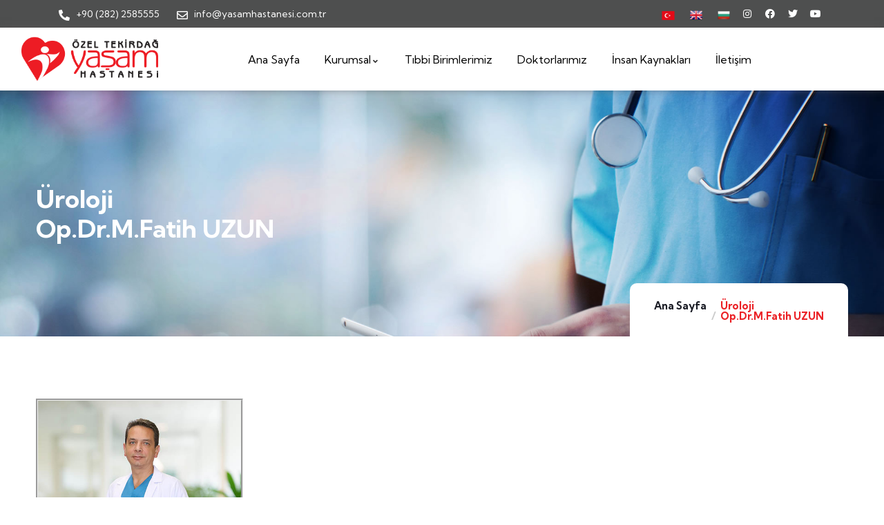

--- FILE ---
content_type: text/html; charset=UTF-8
request_url: https://www.yasamhastanesi.com.tr/portfolio/uroloji-op-dr-m-fatih-uzun/
body_size: 81518
content:
<!DOCTYPE html>
<html lang="tr" class="no-js">
<head>
  	<meta http-equiv="content-type" content="text/html; charset=UTF-8">
  	<meta name="viewport" content="width=device-width">
   <link rel="profile" href="https://gmpg.org/xfn/11">
  	<title>Üroloji Op.Dr.M.Fatih UZUN &#8211; Özel Tekirdağ Yaşam Hastanesi</title>
<meta name='robots' content='max-image-preview:large' />
	<style>img:is([sizes="auto" i], [sizes^="auto," i]) { contain-intrinsic-size: 3000px 1500px }</style>
	<link rel='dns-prefetch' href='//fonts.googleapis.com' />
<link rel="alternate" type="application/rss+xml" title="Özel Tekirdağ Yaşam Hastanesi &raquo; akışı" href="https://www.yasamhastanesi.com.tr/feed/" />
<link rel="alternate" type="application/rss+xml" title="Özel Tekirdağ Yaşam Hastanesi &raquo; yorum akışı" href="https://www.yasamhastanesi.com.tr/comments/feed/" />
<script type="text/javascript">
/* <![CDATA[ */
window._wpemojiSettings = {"baseUrl":"https:\/\/s.w.org\/images\/core\/emoji\/16.0.1\/72x72\/","ext":".png","svgUrl":"https:\/\/s.w.org\/images\/core\/emoji\/16.0.1\/svg\/","svgExt":".svg","source":{"concatemoji":"https:\/\/www.yasamhastanesi.com.tr\/wp-includes\/js\/wp-emoji-release.min.js?ver=6.8.3"}};
/*! This file is auto-generated */
!function(s,n){var o,i,e;function c(e){try{var t={supportTests:e,timestamp:(new Date).valueOf()};sessionStorage.setItem(o,JSON.stringify(t))}catch(e){}}function p(e,t,n){e.clearRect(0,0,e.canvas.width,e.canvas.height),e.fillText(t,0,0);var t=new Uint32Array(e.getImageData(0,0,e.canvas.width,e.canvas.height).data),a=(e.clearRect(0,0,e.canvas.width,e.canvas.height),e.fillText(n,0,0),new Uint32Array(e.getImageData(0,0,e.canvas.width,e.canvas.height).data));return t.every(function(e,t){return e===a[t]})}function u(e,t){e.clearRect(0,0,e.canvas.width,e.canvas.height),e.fillText(t,0,0);for(var n=e.getImageData(16,16,1,1),a=0;a<n.data.length;a++)if(0!==n.data[a])return!1;return!0}function f(e,t,n,a){switch(t){case"flag":return n(e,"\ud83c\udff3\ufe0f\u200d\u26a7\ufe0f","\ud83c\udff3\ufe0f\u200b\u26a7\ufe0f")?!1:!n(e,"\ud83c\udde8\ud83c\uddf6","\ud83c\udde8\u200b\ud83c\uddf6")&&!n(e,"\ud83c\udff4\udb40\udc67\udb40\udc62\udb40\udc65\udb40\udc6e\udb40\udc67\udb40\udc7f","\ud83c\udff4\u200b\udb40\udc67\u200b\udb40\udc62\u200b\udb40\udc65\u200b\udb40\udc6e\u200b\udb40\udc67\u200b\udb40\udc7f");case"emoji":return!a(e,"\ud83e\udedf")}return!1}function g(e,t,n,a){var r="undefined"!=typeof WorkerGlobalScope&&self instanceof WorkerGlobalScope?new OffscreenCanvas(300,150):s.createElement("canvas"),o=r.getContext("2d",{willReadFrequently:!0}),i=(o.textBaseline="top",o.font="600 32px Arial",{});return e.forEach(function(e){i[e]=t(o,e,n,a)}),i}function t(e){var t=s.createElement("script");t.src=e,t.defer=!0,s.head.appendChild(t)}"undefined"!=typeof Promise&&(o="wpEmojiSettingsSupports",i=["flag","emoji"],n.supports={everything:!0,everythingExceptFlag:!0},e=new Promise(function(e){s.addEventListener("DOMContentLoaded",e,{once:!0})}),new Promise(function(t){var n=function(){try{var e=JSON.parse(sessionStorage.getItem(o));if("object"==typeof e&&"number"==typeof e.timestamp&&(new Date).valueOf()<e.timestamp+604800&&"object"==typeof e.supportTests)return e.supportTests}catch(e){}return null}();if(!n){if("undefined"!=typeof Worker&&"undefined"!=typeof OffscreenCanvas&&"undefined"!=typeof URL&&URL.createObjectURL&&"undefined"!=typeof Blob)try{var e="postMessage("+g.toString()+"("+[JSON.stringify(i),f.toString(),p.toString(),u.toString()].join(",")+"));",a=new Blob([e],{type:"text/javascript"}),r=new Worker(URL.createObjectURL(a),{name:"wpTestEmojiSupports"});return void(r.onmessage=function(e){c(n=e.data),r.terminate(),t(n)})}catch(e){}c(n=g(i,f,p,u))}t(n)}).then(function(e){for(var t in e)n.supports[t]=e[t],n.supports.everything=n.supports.everything&&n.supports[t],"flag"!==t&&(n.supports.everythingExceptFlag=n.supports.everythingExceptFlag&&n.supports[t]);n.supports.everythingExceptFlag=n.supports.everythingExceptFlag&&!n.supports.flag,n.DOMReady=!1,n.readyCallback=function(){n.DOMReady=!0}}).then(function(){return e}).then(function(){var e;n.supports.everything||(n.readyCallback(),(e=n.source||{}).concatemoji?t(e.concatemoji):e.wpemoji&&e.twemoji&&(t(e.twemoji),t(e.wpemoji)))}))}((window,document),window._wpemojiSettings);
/* ]]> */
</script>
<link rel='stylesheet' id='sbi_styles-css' href='https://www.yasamhastanesi.com.tr/wp-content/plugins/instagram-feed/css/sbi-styles.min.css?ver=6.1.5' type='text/css' media='all' />
<style id='wp-emoji-styles-inline-css' type='text/css'>

	img.wp-smiley, img.emoji {
		display: inline !important;
		border: none !important;
		box-shadow: none !important;
		height: 1em !important;
		width: 1em !important;
		margin: 0 0.07em !important;
		vertical-align: -0.1em !important;
		background: none !important;
		padding: 0 !important;
	}
</style>
<link rel='stylesheet' id='wp-block-library-css' href='https://www.yasamhastanesi.com.tr/wp-includes/css/dist/block-library/style.min.css?ver=6.8.3' type='text/css' media='all' />
<style id='wp-block-library-theme-inline-css' type='text/css'>
.wp-block-audio :where(figcaption){color:#555;font-size:13px;text-align:center}.is-dark-theme .wp-block-audio :where(figcaption){color:#ffffffa6}.wp-block-audio{margin:0 0 1em}.wp-block-code{border:1px solid #ccc;border-radius:4px;font-family:Menlo,Consolas,monaco,monospace;padding:.8em 1em}.wp-block-embed :where(figcaption){color:#555;font-size:13px;text-align:center}.is-dark-theme .wp-block-embed :where(figcaption){color:#ffffffa6}.wp-block-embed{margin:0 0 1em}.blocks-gallery-caption{color:#555;font-size:13px;text-align:center}.is-dark-theme .blocks-gallery-caption{color:#ffffffa6}:root :where(.wp-block-image figcaption){color:#555;font-size:13px;text-align:center}.is-dark-theme :root :where(.wp-block-image figcaption){color:#ffffffa6}.wp-block-image{margin:0 0 1em}.wp-block-pullquote{border-bottom:4px solid;border-top:4px solid;color:currentColor;margin-bottom:1.75em}.wp-block-pullquote cite,.wp-block-pullquote footer,.wp-block-pullquote__citation{color:currentColor;font-size:.8125em;font-style:normal;text-transform:uppercase}.wp-block-quote{border-left:.25em solid;margin:0 0 1.75em;padding-left:1em}.wp-block-quote cite,.wp-block-quote footer{color:currentColor;font-size:.8125em;font-style:normal;position:relative}.wp-block-quote:where(.has-text-align-right){border-left:none;border-right:.25em solid;padding-left:0;padding-right:1em}.wp-block-quote:where(.has-text-align-center){border:none;padding-left:0}.wp-block-quote.is-large,.wp-block-quote.is-style-large,.wp-block-quote:where(.is-style-plain){border:none}.wp-block-search .wp-block-search__label{font-weight:700}.wp-block-search__button{border:1px solid #ccc;padding:.375em .625em}:where(.wp-block-group.has-background){padding:1.25em 2.375em}.wp-block-separator.has-css-opacity{opacity:.4}.wp-block-separator{border:none;border-bottom:2px solid;margin-left:auto;margin-right:auto}.wp-block-separator.has-alpha-channel-opacity{opacity:1}.wp-block-separator:not(.is-style-wide):not(.is-style-dots){width:100px}.wp-block-separator.has-background:not(.is-style-dots){border-bottom:none;height:1px}.wp-block-separator.has-background:not(.is-style-wide):not(.is-style-dots){height:2px}.wp-block-table{margin:0 0 1em}.wp-block-table td,.wp-block-table th{word-break:normal}.wp-block-table :where(figcaption){color:#555;font-size:13px;text-align:center}.is-dark-theme .wp-block-table :where(figcaption){color:#ffffffa6}.wp-block-video :where(figcaption){color:#555;font-size:13px;text-align:center}.is-dark-theme .wp-block-video :where(figcaption){color:#ffffffa6}.wp-block-video{margin:0 0 1em}:root :where(.wp-block-template-part.has-background){margin-bottom:0;margin-top:0;padding:1.25em 2.375em}
</style>
<style id='classic-theme-styles-inline-css' type='text/css'>
/*! This file is auto-generated */
.wp-block-button__link{color:#fff;background-color:#32373c;border-radius:9999px;box-shadow:none;text-decoration:none;padding:calc(.667em + 2px) calc(1.333em + 2px);font-size:1.125em}.wp-block-file__button{background:#32373c;color:#fff;text-decoration:none}
</style>
<style id='global-styles-inline-css' type='text/css'>
:root{--wp--preset--aspect-ratio--square: 1;--wp--preset--aspect-ratio--4-3: 4/3;--wp--preset--aspect-ratio--3-4: 3/4;--wp--preset--aspect-ratio--3-2: 3/2;--wp--preset--aspect-ratio--2-3: 2/3;--wp--preset--aspect-ratio--16-9: 16/9;--wp--preset--aspect-ratio--9-16: 9/16;--wp--preset--color--black: #000000;--wp--preset--color--cyan-bluish-gray: #abb8c3;--wp--preset--color--white: #ffffff;--wp--preset--color--pale-pink: #f78da7;--wp--preset--color--vivid-red: #cf2e2e;--wp--preset--color--luminous-vivid-orange: #ff6900;--wp--preset--color--luminous-vivid-amber: #fcb900;--wp--preset--color--light-green-cyan: #7bdcb5;--wp--preset--color--vivid-green-cyan: #00d084;--wp--preset--color--pale-cyan-blue: #8ed1fc;--wp--preset--color--vivid-cyan-blue: #0693e3;--wp--preset--color--vivid-purple: #9b51e0;--wp--preset--gradient--vivid-cyan-blue-to-vivid-purple: linear-gradient(135deg,rgba(6,147,227,1) 0%,rgb(155,81,224) 100%);--wp--preset--gradient--light-green-cyan-to-vivid-green-cyan: linear-gradient(135deg,rgb(122,220,180) 0%,rgb(0,208,130) 100%);--wp--preset--gradient--luminous-vivid-amber-to-luminous-vivid-orange: linear-gradient(135deg,rgba(252,185,0,1) 0%,rgba(255,105,0,1) 100%);--wp--preset--gradient--luminous-vivid-orange-to-vivid-red: linear-gradient(135deg,rgba(255,105,0,1) 0%,rgb(207,46,46) 100%);--wp--preset--gradient--very-light-gray-to-cyan-bluish-gray: linear-gradient(135deg,rgb(238,238,238) 0%,rgb(169,184,195) 100%);--wp--preset--gradient--cool-to-warm-spectrum: linear-gradient(135deg,rgb(74,234,220) 0%,rgb(151,120,209) 20%,rgb(207,42,186) 40%,rgb(238,44,130) 60%,rgb(251,105,98) 80%,rgb(254,248,76) 100%);--wp--preset--gradient--blush-light-purple: linear-gradient(135deg,rgb(255,206,236) 0%,rgb(152,150,240) 100%);--wp--preset--gradient--blush-bordeaux: linear-gradient(135deg,rgb(254,205,165) 0%,rgb(254,45,45) 50%,rgb(107,0,62) 100%);--wp--preset--gradient--luminous-dusk: linear-gradient(135deg,rgb(255,203,112) 0%,rgb(199,81,192) 50%,rgb(65,88,208) 100%);--wp--preset--gradient--pale-ocean: linear-gradient(135deg,rgb(255,245,203) 0%,rgb(182,227,212) 50%,rgb(51,167,181) 100%);--wp--preset--gradient--electric-grass: linear-gradient(135deg,rgb(202,248,128) 0%,rgb(113,206,126) 100%);--wp--preset--gradient--midnight: linear-gradient(135deg,rgb(2,3,129) 0%,rgb(40,116,252) 100%);--wp--preset--font-size--small: 13px;--wp--preset--font-size--medium: 20px;--wp--preset--font-size--large: 36px;--wp--preset--font-size--x-large: 42px;--wp--preset--spacing--20: 0.44rem;--wp--preset--spacing--30: 0.67rem;--wp--preset--spacing--40: 1rem;--wp--preset--spacing--50: 1.5rem;--wp--preset--spacing--60: 2.25rem;--wp--preset--spacing--70: 3.38rem;--wp--preset--spacing--80: 5.06rem;--wp--preset--shadow--natural: 6px 6px 9px rgba(0, 0, 0, 0.2);--wp--preset--shadow--deep: 12px 12px 50px rgba(0, 0, 0, 0.4);--wp--preset--shadow--sharp: 6px 6px 0px rgba(0, 0, 0, 0.2);--wp--preset--shadow--outlined: 6px 6px 0px -3px rgba(255, 255, 255, 1), 6px 6px rgba(0, 0, 0, 1);--wp--preset--shadow--crisp: 6px 6px 0px rgba(0, 0, 0, 1);}:where(.is-layout-flex){gap: 0.5em;}:where(.is-layout-grid){gap: 0.5em;}body .is-layout-flex{display: flex;}.is-layout-flex{flex-wrap: wrap;align-items: center;}.is-layout-flex > :is(*, div){margin: 0;}body .is-layout-grid{display: grid;}.is-layout-grid > :is(*, div){margin: 0;}:where(.wp-block-columns.is-layout-flex){gap: 2em;}:where(.wp-block-columns.is-layout-grid){gap: 2em;}:where(.wp-block-post-template.is-layout-flex){gap: 1.25em;}:where(.wp-block-post-template.is-layout-grid){gap: 1.25em;}.has-black-color{color: var(--wp--preset--color--black) !important;}.has-cyan-bluish-gray-color{color: var(--wp--preset--color--cyan-bluish-gray) !important;}.has-white-color{color: var(--wp--preset--color--white) !important;}.has-pale-pink-color{color: var(--wp--preset--color--pale-pink) !important;}.has-vivid-red-color{color: var(--wp--preset--color--vivid-red) !important;}.has-luminous-vivid-orange-color{color: var(--wp--preset--color--luminous-vivid-orange) !important;}.has-luminous-vivid-amber-color{color: var(--wp--preset--color--luminous-vivid-amber) !important;}.has-light-green-cyan-color{color: var(--wp--preset--color--light-green-cyan) !important;}.has-vivid-green-cyan-color{color: var(--wp--preset--color--vivid-green-cyan) !important;}.has-pale-cyan-blue-color{color: var(--wp--preset--color--pale-cyan-blue) !important;}.has-vivid-cyan-blue-color{color: var(--wp--preset--color--vivid-cyan-blue) !important;}.has-vivid-purple-color{color: var(--wp--preset--color--vivid-purple) !important;}.has-black-background-color{background-color: var(--wp--preset--color--black) !important;}.has-cyan-bluish-gray-background-color{background-color: var(--wp--preset--color--cyan-bluish-gray) !important;}.has-white-background-color{background-color: var(--wp--preset--color--white) !important;}.has-pale-pink-background-color{background-color: var(--wp--preset--color--pale-pink) !important;}.has-vivid-red-background-color{background-color: var(--wp--preset--color--vivid-red) !important;}.has-luminous-vivid-orange-background-color{background-color: var(--wp--preset--color--luminous-vivid-orange) !important;}.has-luminous-vivid-amber-background-color{background-color: var(--wp--preset--color--luminous-vivid-amber) !important;}.has-light-green-cyan-background-color{background-color: var(--wp--preset--color--light-green-cyan) !important;}.has-vivid-green-cyan-background-color{background-color: var(--wp--preset--color--vivid-green-cyan) !important;}.has-pale-cyan-blue-background-color{background-color: var(--wp--preset--color--pale-cyan-blue) !important;}.has-vivid-cyan-blue-background-color{background-color: var(--wp--preset--color--vivid-cyan-blue) !important;}.has-vivid-purple-background-color{background-color: var(--wp--preset--color--vivid-purple) !important;}.has-black-border-color{border-color: var(--wp--preset--color--black) !important;}.has-cyan-bluish-gray-border-color{border-color: var(--wp--preset--color--cyan-bluish-gray) !important;}.has-white-border-color{border-color: var(--wp--preset--color--white) !important;}.has-pale-pink-border-color{border-color: var(--wp--preset--color--pale-pink) !important;}.has-vivid-red-border-color{border-color: var(--wp--preset--color--vivid-red) !important;}.has-luminous-vivid-orange-border-color{border-color: var(--wp--preset--color--luminous-vivid-orange) !important;}.has-luminous-vivid-amber-border-color{border-color: var(--wp--preset--color--luminous-vivid-amber) !important;}.has-light-green-cyan-border-color{border-color: var(--wp--preset--color--light-green-cyan) !important;}.has-vivid-green-cyan-border-color{border-color: var(--wp--preset--color--vivid-green-cyan) !important;}.has-pale-cyan-blue-border-color{border-color: var(--wp--preset--color--pale-cyan-blue) !important;}.has-vivid-cyan-blue-border-color{border-color: var(--wp--preset--color--vivid-cyan-blue) !important;}.has-vivid-purple-border-color{border-color: var(--wp--preset--color--vivid-purple) !important;}.has-vivid-cyan-blue-to-vivid-purple-gradient-background{background: var(--wp--preset--gradient--vivid-cyan-blue-to-vivid-purple) !important;}.has-light-green-cyan-to-vivid-green-cyan-gradient-background{background: var(--wp--preset--gradient--light-green-cyan-to-vivid-green-cyan) !important;}.has-luminous-vivid-amber-to-luminous-vivid-orange-gradient-background{background: var(--wp--preset--gradient--luminous-vivid-amber-to-luminous-vivid-orange) !important;}.has-luminous-vivid-orange-to-vivid-red-gradient-background{background: var(--wp--preset--gradient--luminous-vivid-orange-to-vivid-red) !important;}.has-very-light-gray-to-cyan-bluish-gray-gradient-background{background: var(--wp--preset--gradient--very-light-gray-to-cyan-bluish-gray) !important;}.has-cool-to-warm-spectrum-gradient-background{background: var(--wp--preset--gradient--cool-to-warm-spectrum) !important;}.has-blush-light-purple-gradient-background{background: var(--wp--preset--gradient--blush-light-purple) !important;}.has-blush-bordeaux-gradient-background{background: var(--wp--preset--gradient--blush-bordeaux) !important;}.has-luminous-dusk-gradient-background{background: var(--wp--preset--gradient--luminous-dusk) !important;}.has-pale-ocean-gradient-background{background: var(--wp--preset--gradient--pale-ocean) !important;}.has-electric-grass-gradient-background{background: var(--wp--preset--gradient--electric-grass) !important;}.has-midnight-gradient-background{background: var(--wp--preset--gradient--midnight) !important;}.has-small-font-size{font-size: var(--wp--preset--font-size--small) !important;}.has-medium-font-size{font-size: var(--wp--preset--font-size--medium) !important;}.has-large-font-size{font-size: var(--wp--preset--font-size--large) !important;}.has-x-large-font-size{font-size: var(--wp--preset--font-size--x-large) !important;}
:where(.wp-block-post-template.is-layout-flex){gap: 1.25em;}:where(.wp-block-post-template.is-layout-grid){gap: 1.25em;}
:where(.wp-block-columns.is-layout-flex){gap: 2em;}:where(.wp-block-columns.is-layout-grid){gap: 2em;}
:root :where(.wp-block-pullquote){font-size: 1.5em;line-height: 1.6;}
</style>
<link rel='stylesheet' id='contact-form-7-css' href='https://www.yasamhastanesi.com.tr/wp-content/plugins/contact-form-7/includes/css/styles.css?ver=5.5.2' type='text/css' media='all' />
<link rel='stylesheet' id='__EPYT__style-css' href='https://www.yasamhastanesi.com.tr/wp-content/plugins/youtube-embed-plus/styles/ytprefs.min.css?ver=14.0' type='text/css' media='all' />
<style id='__EPYT__style-inline-css' type='text/css'>

                .epyt-gallery-thumb {
                        width: 33.333%;
                }
                
                         @media (min-width:0px) and (max-width: 767px) {
                            .epyt-gallery-rowbreak {
                                display: none;
                            }
                            .epyt-gallery-allthumbs[class*="epyt-cols"] .epyt-gallery-thumb {
                                width: 100% !important;
                            }
                          }
</style>
<link rel='stylesheet' id='elementor-frontend-css' href='https://www.yasamhastanesi.com.tr/wp-content/plugins/elementor/assets/css/frontend.min.css?ver=3.4.8' type='text/css' media='all' />
<link rel='stylesheet' id='elementor-post-277-css' href='https://www.yasamhastanesi.com.tr/wp-content/uploads/elementor/css/post-277.css?ver=1740394057' type='text/css' media='all' />
<link rel='stylesheet' id='zilom-fonts-css' href='https://fonts.googleapis.com/css2?family=Kumbh+Sans:wght@400;700&#038;display=swap' type='text/css' media='all' />
<link rel='stylesheet' id='dashicons-css' href='https://www.yasamhastanesi.com.tr/wp-includes/css/dashicons.min.css?ver=6.8.3' type='text/css' media='all' />
<link rel='stylesheet' id='owl-carousel-css' href='https://www.yasamhastanesi.com.tr/wp-content/themes/zilom/js/owl-carousel/assets/owl.carousel.css?ver=6.8.3' type='text/css' media='all' />
<link rel='stylesheet' id='magnific-css' href='https://www.yasamhastanesi.com.tr/wp-content/themes/zilom/js/magnific/magnific-popup.css?ver=6.8.3' type='text/css' media='all' />
<link rel='stylesheet' id='fontawesome-css' href='https://www.yasamhastanesi.com.tr/wp-content/themes/zilom/css/fontawesome/css/all.min.css?ver=6.8.3' type='text/css' media='all' />
<link rel='stylesheet' id='line-awesome-css' href='https://www.yasamhastanesi.com.tr/wp-content/themes/zilom/css/line-awesome/css/line-awesome.min.css?ver=6.8.3' type='text/css' media='all' />
<link rel='stylesheet' id='select2-css' href='https://www.yasamhastanesi.com.tr/wp-content/themes/zilom/js/select2/css/select2.min.css?ver=6.8.3' type='text/css' media='all' />
<link rel='stylesheet' id='zilom-style-css' href='https://www.yasamhastanesi.com.tr/wp-content/themes/zilom/style.css?ver=6.8.3' type='text/css' media='all' />
<link rel='stylesheet' id='bootstrap-css' href='https://www.yasamhastanesi.com.tr/wp-content/themes/zilom/css/bootstrap.css?ver=1.0.1' type='text/css' media='all' />
<link rel='stylesheet' id='zilom-template-css' href='https://www.yasamhastanesi.com.tr/wp-content/themes/zilom/css/template.css?ver=1.0.1' type='text/css' media='all' />
<link rel='stylesheet' id='zilom-course-css' href='https://www.yasamhastanesi.com.tr/wp-content/themes/zilom/css/course.css?ver=1.0.1' type='text/css' media='all' />
<link rel='stylesheet' id='zilom-custom-style-color-css' href='https://www.yasamhastanesi.com.tr/wp-content/themes/zilom/css/custom_script.css?ver=6.8.3' type='text/css' media='all' />
<style id='zilom-custom-style-color-inline-css' type='text/css'>
 :root{}
</style>
<link rel='stylesheet' id='elementor-icons-shared-0-css' href='https://www.yasamhastanesi.com.tr/wp-content/plugins/elementor/assets/lib/font-awesome/css/fontawesome.min.css?ver=5.15.3' type='text/css' media='all' />
<link rel='stylesheet' id='elementor-icons-fa-solid-css' href='https://www.yasamhastanesi.com.tr/wp-content/plugins/elementor/assets/lib/font-awesome/css/solid.min.css?ver=5.15.3' type='text/css' media='all' />
<link rel='stylesheet' id='elementor-icons-fa-regular-css' href='https://www.yasamhastanesi.com.tr/wp-content/plugins/elementor/assets/lib/font-awesome/css/regular.min.css?ver=5.15.3' type='text/css' media='all' />
<link rel='stylesheet' id='elementor-icons-fa-brands-css' href='https://www.yasamhastanesi.com.tr/wp-content/plugins/elementor/assets/lib/font-awesome/css/brands.min.css?ver=5.15.3' type='text/css' media='all' />
<script type="text/javascript" src="https://www.yasamhastanesi.com.tr/wp-includes/js/jquery/jquery.min.js?ver=3.7.1" id="jquery-core-js"></script>
<script type="text/javascript" src="https://www.yasamhastanesi.com.tr/wp-includes/js/jquery/jquery-migrate.min.js?ver=3.4.1" id="jquery-migrate-js"></script>
<script type="text/javascript" id="ajax-form-js-extra">
/* <![CDATA[ */
var form_ajax_object = {"ajaxurl":"https:\/\/www.yasamhastanesi.com.tr\/wp-admin\/admin-ajax.php","redirecturl":"https:\/\/www.yasamhastanesi.com.tr","security_nonce":"30709e0dc2"};
/* ]]> */
</script>
<script type="text/javascript" src="https://www.yasamhastanesi.com.tr/wp-content/plugins/zilom-themer/assets/js/ajax-form.js?ver=6.8.3" id="ajax-form-js"></script>
<script type="text/javascript" id="__ytprefs__-js-extra">
/* <![CDATA[ */
var _EPYT_ = {"ajaxurl":"https:\/\/www.yasamhastanesi.com.tr\/wp-admin\/admin-ajax.php","security":"5c3f970bc2","gallery_scrolloffset":"20","eppathtoscripts":"https:\/\/www.yasamhastanesi.com.tr\/wp-content\/plugins\/youtube-embed-plus\/scripts\/","eppath":"https:\/\/www.yasamhastanesi.com.tr\/wp-content\/plugins\/youtube-embed-plus\/","epresponsiveselector":"[\"iframe.__youtube_prefs_widget__\"]","epdovol":"1","version":"14.0","evselector":"iframe.__youtube_prefs__[src], iframe[src*=\"youtube.com\/embed\/\"], iframe[src*=\"youtube-nocookie.com\/embed\/\"]","ajax_compat":"","ytapi_load":"light","pause_others":"","stopMobileBuffer":"1","vi_active":"","vi_js_posttypes":[]};
/* ]]> */
</script>
<script type="text/javascript" src="https://www.yasamhastanesi.com.tr/wp-content/plugins/youtube-embed-plus/scripts/ytprefs.min.js?ver=14.0" id="__ytprefs__-js"></script>
<script type="text/javascript" src="https://www.yasamhastanesi.com.tr/wp-content/themes/zilom/js/bootstrap.min.js?ver=6.8.3" id="bootstrap-js"></script>
<script type="text/javascript" src="https://www.yasamhastanesi.com.tr/wp-content/themes/zilom/js/perfect-scrollbar.jquery.min.js?ver=6.8.3" id="perfect-scrollbar-js"></script>
<script type="text/javascript" src="https://www.yasamhastanesi.com.tr/wp-content/themes/zilom/js/magnific/jquery.magnific-popup.min.js?ver=6.8.3" id="jquery-magnific-popup-js"></script>
<script type="text/javascript" src="https://www.yasamhastanesi.com.tr/wp-content/themes/zilom/js/jquery.cookie.js?ver=6.8.3" id="jquery-cookie-js"></script>
<script type="text/javascript" src="https://www.yasamhastanesi.com.tr/wp-content/themes/zilom/js/owl-carousel/owl.carousel.min.js?ver=6.8.3" id="owl-carousel-js"></script>
<script type="text/javascript" src="https://www.yasamhastanesi.com.tr/wp-content/themes/zilom/js/jquery.appear.js?ver=6.8.3" id="jquery-appear-js"></script>
<script type="text/javascript" src="https://www.yasamhastanesi.com.tr/wp-content/themes/zilom/js/select2/js/select2.min.js?ver=6.8.3" id="select2-js"></script>
<script type="text/javascript" src="https://www.yasamhastanesi.com.tr/wp-content/themes/zilom/js/smooth-scroll.js?ver=6.8.3" id="smooth-scroll-js"></script>
<script type="text/javascript" src="https://www.yasamhastanesi.com.tr/wp-content/themes/zilom/js/notify.min.js?ver=6.8.3" id="notify-js"></script>
<script type="text/javascript" src="https://www.yasamhastanesi.com.tr/wp-includes/js/imagesloaded.min.js?ver=5.0.0" id="imagesloaded-js"></script>
<script type="text/javascript" src="https://www.yasamhastanesi.com.tr/wp-includes/js/masonry.min.js?ver=4.2.2" id="masonry-js"></script>
<script type="text/javascript" src="https://www.yasamhastanesi.com.tr/wp-includes/js/jquery/jquery.masonry.min.js?ver=3.1.2b" id="jquery-masonry-js"></script>
<script type="text/javascript" src="https://www.yasamhastanesi.com.tr/wp-content/themes/zilom/js/main.js?ver=6.8.3" id="zilom-main-js"></script>
<link rel="https://api.w.org/" href="https://www.yasamhastanesi.com.tr/wp-json/" /><link rel="EditURI" type="application/rsd+xml" title="RSD" href="https://www.yasamhastanesi.com.tr/xmlrpc.php?rsd" />
<meta name="generator" content="WordPress 6.8.3" />
<link rel="canonical" href="https://www.yasamhastanesi.com.tr/portfolio/uroloji-op-dr-m-fatih-uzun/" />
<link rel='shortlink' href='https://www.yasamhastanesi.com.tr/?p=2317' />
<meta name="framework" content="Redux 4.2.11" /><script> var ajaxurl = "https://www.yasamhastanesi.com.tr/wp-admin/admin-ajax.php";</script><script> var ajaxurl = "https://www.yasamhastanesi.com.tr/wp-admin/admin-ajax.php";</script><meta name="generator" content="Powered by Slider Revolution 6.5.8 - responsive, Mobile-Friendly Slider Plugin for WordPress with comfortable drag and drop interface." />
<link rel="icon" href="https://www.yasamhastanesi.com.tr/wp-content/uploads/2021/11/yasamhastanesi_ico.ico" sizes="32x32" />
<link rel="icon" href="https://www.yasamhastanesi.com.tr/wp-content/uploads/2021/11/yasamhastanesi_ico.ico" sizes="192x192" />
<link rel="apple-touch-icon" href="https://www.yasamhastanesi.com.tr/wp-content/uploads/2021/11/yasamhastanesi_ico.ico" />
<meta name="msapplication-TileImage" content="https://www.yasamhastanesi.com.tr/wp-content/uploads/2021/11/yasamhastanesi_ico.ico" />
<script type="text/javascript">function setREVStartSize(e){
			//window.requestAnimationFrame(function() {				 
				window.RSIW = window.RSIW===undefined ? window.innerWidth : window.RSIW;	
				window.RSIH = window.RSIH===undefined ? window.innerHeight : window.RSIH;	
				try {								
					var pw = document.getElementById(e.c).parentNode.offsetWidth,
						newh;
					pw = pw===0 || isNaN(pw) ? window.RSIW : pw;
					e.tabw = e.tabw===undefined ? 0 : parseInt(e.tabw);
					e.thumbw = e.thumbw===undefined ? 0 : parseInt(e.thumbw);
					e.tabh = e.tabh===undefined ? 0 : parseInt(e.tabh);
					e.thumbh = e.thumbh===undefined ? 0 : parseInt(e.thumbh);
					e.tabhide = e.tabhide===undefined ? 0 : parseInt(e.tabhide);
					e.thumbhide = e.thumbhide===undefined ? 0 : parseInt(e.thumbhide);
					e.mh = e.mh===undefined || e.mh=="" || e.mh==="auto" ? 0 : parseInt(e.mh,0);		
					if(e.layout==="fullscreen" || e.l==="fullscreen") 						
						newh = Math.max(e.mh,window.RSIH);					
					else{					
						e.gw = Array.isArray(e.gw) ? e.gw : [e.gw];
						for (var i in e.rl) if (e.gw[i]===undefined || e.gw[i]===0) e.gw[i] = e.gw[i-1];					
						e.gh = e.el===undefined || e.el==="" || (Array.isArray(e.el) && e.el.length==0)? e.gh : e.el;
						e.gh = Array.isArray(e.gh) ? e.gh : [e.gh];
						for (var i in e.rl) if (e.gh[i]===undefined || e.gh[i]===0) e.gh[i] = e.gh[i-1];
											
						var nl = new Array(e.rl.length),
							ix = 0,						
							sl;					
						e.tabw = e.tabhide>=pw ? 0 : e.tabw;
						e.thumbw = e.thumbhide>=pw ? 0 : e.thumbw;
						e.tabh = e.tabhide>=pw ? 0 : e.tabh;
						e.thumbh = e.thumbhide>=pw ? 0 : e.thumbh;					
						for (var i in e.rl) nl[i] = e.rl[i]<window.RSIW ? 0 : e.rl[i];
						sl = nl[0];									
						for (var i in nl) if (sl>nl[i] && nl[i]>0) { sl = nl[i]; ix=i;}															
						var m = pw>(e.gw[ix]+e.tabw+e.thumbw) ? 1 : (pw-(e.tabw+e.thumbw)) / (e.gw[ix]);					
						newh =  (e.gh[ix] * m) + (e.tabh + e.thumbh);
					}
					var el = document.getElementById(e.c);
					if (el!==null && el) el.style.height = newh+"px";					
					el = document.getElementById(e.c+"_wrapper");
					if (el!==null && el) {
						el.style.height = newh+"px";
						el.style.display = "block";
					}
				} catch(e){
					console.log("Failure at Presize of Slider:" + e)
				}					   
			//});
		  };</script>
		<style type="text/css" id="wp-custom-css">
			.entry-meta { 
  display: none;
}
.portfolio-thumbnail{
	width:300px;
	height:300px;
	border-style: groove;
}
.content-inner .title{
	font-size:18px;
}

.wpcf7 label {
    width: 98%;
}

.tp-bullet-title{
position:block;
}

.gva-offcanvas-content .wp-sidebar .widget{
	background-color:transparent;
}

.gsc-icon-box-group .icon-box-item.style-1.active .item-box{
	border-color:gray;
	border-left-color:transparent;
	border-right-color:transparent;
	border-top-color:transparent;
}

.portfolio-v1 .images a.link-image-content:after{
	background:transparent;

}
.portfolio-v1 .portfolio-content{
	opacity:1;
}
.portfolio-v1 .portfolio-content .content-inner .portfolio-meta a {
	display:none;
}
.portfolio-v1 .portfolio-content .content-inner .title a{
	color:#333;
	font-size:16px;
}


.portfolio-v1 .portfolio-content .content-inner .title a:hover{
	color:red;
	font-size:16px;
}

.elementor-widget-wp-widget-nav_menu ul.menu > li a {
	background-color:transparent;
	padding: 0px 10px 10px 0px;
}

.elementor-widget-wp-widget-nav_menu ul.menu > li a :hover{
	background-color:transparent;
}

.drcv_baslik{
	background-color:#eb2227;
	width:50%;
}
.drcv_baslik_td{
	color:white;
}

		</style>
		</head>

<body class="wp-singular portfolio-template-default single single-portfolio postid-2317 wp-custom-logo wp-theme-zilom elementor-default elementor-kit-7">
  	  	<div class="wrapper-page"> <!--page-->
	 		 
	 	<header class="wp-site-header header-builder-frontend header-position-absolute">
			
<div class="header-mobile header_mobile_screen">
  	
  	<div class="header-mobile-content">
		<div class="header-content-inner clearfix"> 
		 
		  	<div class="header-left">
				<div class="logo-mobile">
									  	<a href="https://www.yasamhastanesi.com.tr/">
					 	<img src="http://www.yasamhastanesi.com.tr/wp-content/uploads/2020/12/logo.png" alt="Özel Tekirdağ Yaşam Hastanesi" />
				  	</a>
				</div>
		  	</div>

		  	<div class="header-right">

							 	
				<div class="canvas-mobile">
	<div class="canvas-menu gva-offcanvas">
	  	<a class="dropdown-toggle" data-canvas=".mobile" href="#"><i class="icon las la-bars"></i></a>
	</div>
	<div class="gva-offcanvas-content mobile">
		<div class="top-canvas">
					  	<a class="logo-mm" href="https://www.yasamhastanesi.com.tr/">
			 	<img src="http://www.yasamhastanesi.com.tr/wp-content/uploads/2020/12/logo.png" alt="Özel Tekirdağ Yaşam Hastanesi" />
		  	</a>
			<a class="control-close-mm" href="#"><i class="far fa-times-circle"></i></a>
		</div>
		<div class="wp-sidebar sidebar">
						<div class="after-offcanvas">
				<aside id="block-13" class="widget clearfix widget_block"><p><a href="/en"><img decoding="async" src="/wp-content/uploads/2020/12/logo.png"></a></p>
<h4 style="font-family: arial;">Sağlığınız ilgi alanımız!</h4>
<div style="border: 1px solid gray;opacity:0.2; width: 100%; margin: auto; margin-top:0px; margin-bottom: 5px; "> </div>
<p><a href="/"><img decoding="async" src="/wp-content/uploads/2020/12/lang_tr.png" alt="" style="height: 36px;width: 36px; float:left;margin-right:2px;"></a><a href="/en"><img decoding="async" src="/wp-content/uploads/2020/12/lang_en.png" style="height: 36px;width: 36px;float:left;margin-right:2px;"></a><a href="/bg"><img decoding="async" src="/wp-content/uploads/2020/12/lang_bg.png" style="height: 36px;width: 36px;float:left;margin-right:2px;"></a></p></aside><aside id="block-11" class="widget clearfix widget_block">
<div class="wp-block-group"><div class="wp-block-group__inner-container is-layout-flow wp-block-group-is-layout-flow">
<div class="wp-block-columns is-layout-flex wp-container-core-columns-is-layout-9d6595d7 wp-block-columns-is-layout-flex">
<div class="wp-block-column is-layout-flow wp-block-column-is-layout-flow"><div class="widget widget_nav_menu"><div class="menu-mobil-menu-container"><ul id="menu-mobil-menu" class="menu"><li id="menu-item-4036" class="menu-item menu-item-type-custom menu-item-object-custom menu-item-4036"><a href="/">Ana Sayfa</a></li>
<li id="menu-item-4038" class="menu-item menu-item-type-post_type menu-item-object-page menu-item-4038"><a href="https://www.yasamhastanesi.com.tr/hakkimizda/">Hakkımızda</a></li>
<li id="menu-item-4039" class="menu-item menu-item-type-post_type menu-item-object-page menu-item-4039"><a href="https://www.yasamhastanesi.com.tr/tibbibirimlerimiz/">Tıbbi Birimlerimiz</a></li>
<li id="menu-item-4040" class="menu-item menu-item-type-post_type menu-item-object-page menu-item-4040"><a href="https://www.yasamhastanesi.com.tr/doktorlarimiz/">Doktorlarımız</a></li>
<li id="menu-item-4082" class="menu-item menu-item-type-post_type menu-item-object-page menu-item-4082"><a href="https://www.yasamhastanesi.com.tr/anlasmali-kurumlarimiz/">Anlaşmalı Kurumlar</a></li>
<li id="menu-item-4042" class="menu-item menu-item-type-post_type menu-item-object-page menu-item-4042"><a href="https://www.yasamhastanesi.com.tr/insankaynaklari/">İnsan Kaynakları</a></li>
<li id="menu-item-4041" class="menu-item menu-item-type-post_type menu-item-object-page menu-item-4041"><a href="https://www.yasamhastanesi.com.tr/iletisim-2/">İletişim</a></li>
</ul></div></div></div>
</div>
</div></div>
</aside><aside id="block-14" class="widget clearfix widget_block"><h4 style="font-family: calibri;">ONLINE</h4>
<div style="border: 1px solid gray;opacity:0.2; width: 100%; margin: auto; margin-top:0px; margin-bottom: 0px; "> </div></aside><aside id="nav_menu-2" class="widget clearfix widget_nav_menu"><div class="menu-mobil-online-menu-container"><ul id="menu-mobil-online-menu" class="menu"><li id="menu-item-4240" class="menu-item menu-item-type-custom menu-item-object-custom menu-item-4240"><a href="http://onlinerandevu.yasamhastanesi.com.tr:8080/randevu/new_appointment.php">Online Randevu</a></li>
<li id="menu-item-4241" class="menu-item menu-item-type-custom menu-item-object-custom menu-item-4241"><a href="http://onlinesonuc.yasamhastanesi.com.tr:8080/labsonuc/patient_information.php">Online Lab. Sonuçları</a></li>
<li id="menu-item-4238" class="menu-item menu-item-type-post_type menu-item-object-page menu-item-4238"><a href="https://www.yasamhastanesi.com.tr/hastaya-mesaj/">Yatan Hastaya Mesaj</a></li>
<li id="menu-item-4239" class="menu-item menu-item-type-post_type menu-item-object-page menu-item-4239"><a href="https://www.yasamhastanesi.com.tr/hasta-memnuniyet-anketi/">Hasta Memnuniyet Anketi</a></li>
</ul></div></aside>			</div>    
	  </div>
	</div>
</div>
		  	</div>

		</div>  
  	</div>
</div>			<div class="header-builder-inner">
				<div class="header_default_screen">
				 	<div class="header-main-wrapper">		<div data-elementor-type="wp-post" data-elementor-id="277" class="elementor elementor-277" data-elementor-settings="[]">
							<div class="elementor-section-wrap">
							<header class="elementor-section elementor-top-section elementor-element elementor-element-945f1bb elementor-section-content-top elementor-section-stretched elementor-section-boxed elementor-section-height-default elementor-section-height-default" data-id="945f1bb" data-element_type="section" data-settings="{&quot;background_background&quot;:&quot;classic&quot;,&quot;stretch_section&quot;:&quot;section-stretched&quot;}">
						<div class="elementor-container elementor-column-gap-no">
					<div class="elementor-column elementor-col-50 elementor-top-column elementor-element elementor-element-4e93b81 column-style-top" data-id="4e93b81" data-element_type="column">
			<div class="elementor-widget-wrap elementor-element-populated">
								<div class="elementor-element elementor-element-b27c572 elementor-icon-list--layout-inline elementor-list-item-link-full_width elementor-widget elementor-widget-icon-list" data-id="b27c572" data-element_type="widget" data-widget_type="icon-list.default">
				<div class="elementor-widget-container">
					<ul class="elementor-icon-list-items elementor-inline-items">
							<li class="elementor-icon-list-item elementor-inline-item">
											<a href="tel:888666222">

												<span class="elementor-icon-list-icon">
							<i aria-hidden="true" class="fas fa-phone-alt"></i>						</span>
										<span class="elementor-icon-list-text">+90 (282) 2585555</span>
											</a>
									</li>
								<li class="elementor-icon-list-item elementor-inline-item">
											<span class="elementor-icon-list-icon">
							<i aria-hidden="true" class="far fa-envelope"></i>						</span>
										<span class="elementor-icon-list-text">info@yasamhastanesi.com.tr</span>
									</li>
						</ul>
				</div>
				</div>
					</div>
		</div>
				<div class="elementor-column elementor-col-50 elementor-top-column elementor-element elementor-element-6ba9316 column-style-top" data-id="6ba9316" data-element_type="column">
			<div class="elementor-widget-wrap elementor-element-populated">
								<div class="elementor-element elementor-element-72c351d elementor-widget__width-initial elementor-widget elementor-widget-image" data-id="72c351d" data-element_type="widget" data-widget_type="image.default">
				<div class="elementor-widget-container">
																<a href="/">
							<img width="48" height="48" src="https://www.yasamhastanesi.com.tr/wp-content/uploads/2020/12/lang_tr.png" class="attachment-full size-full" alt="" />								</a>
															</div>
				</div>
				<div class="elementor-element elementor-element-e1a3376 elementor-widget__width-initial elementor-widget elementor-widget-image" data-id="e1a3376" data-element_type="widget" data-widget_type="image.default">
				<div class="elementor-widget-container">
																<a href="/en">
							<img width="48" height="48" src="https://www.yasamhastanesi.com.tr/wp-content/uploads/2020/12/lang_en.png" class="attachment-full size-full" alt="" />								</a>
															</div>
				</div>
				<div class="elementor-element elementor-element-60a4f70 elementor-widget__width-initial elementor-widget elementor-widget-image" data-id="60a4f70" data-element_type="widget" data-widget_type="image.default">
				<div class="elementor-widget-container">
																<a href="/bg">
							<img width="64" height="64" src="https://www.yasamhastanesi.com.tr/wp-content/uploads/2020/12/lang_bg.png" class="attachment-full size-full" alt="" />								</a>
															</div>
				</div>
				<div class="elementor-element elementor-element-d8b31a6 elementor-widget__width-auto elementor-shape-rounded elementor-grid-0 e-grid-align-center elementor-widget elementor-widget-social-icons" data-id="d8b31a6" data-element_type="widget" data-widget_type="social-icons.default">
				<div class="elementor-widget-container">
					<div class="elementor-social-icons-wrapper elementor-grid">
							<span class="elementor-grid-item">
					<a class="elementor-icon elementor-social-icon elementor-social-icon-instagram elementor-repeater-item-64a45fb" href="https://www.instagram.com/yasamtekirdag/" target="_blank">
						<span class="elementor-screen-only">Instagram</span>
						<i class="fab fa-instagram"></i>					</a>
				</span>
							<span class="elementor-grid-item">
					<a class="elementor-icon elementor-social-icon elementor-social-icon-facebook elementor-repeater-item-9a5f98c" href="https://www.facebook.com/yasamtekirdag/" target="_blank">
						<span class="elementor-screen-only">Facebook</span>
						<i class="fab fa-facebook"></i>					</a>
				</span>
							<span class="elementor-grid-item">
					<a class="elementor-icon elementor-social-icon elementor-social-icon-twitter elementor-repeater-item-46108a0" href="https://twitter.com/yasamtekirdag" target="_blank">
						<span class="elementor-screen-only">Twitter</span>
						<i class="fab fa-twitter"></i>					</a>
				</span>
							<span class="elementor-grid-item">
					<a class="elementor-icon elementor-social-icon elementor-social-icon-youtube elementor-repeater-item-176a596" href="https://www.youtube.com/user/YasamHastanesi/" target="_blank">
						<span class="elementor-screen-only">Youtube</span>
						<i class="fab fa-youtube"></i>					</a>
				</span>
					</div>
				</div>
				</div>
					</div>
		</div>
							</div>
		</header>
				<header class="elementor-section elementor-top-section elementor-element elementor-element-fbf3fc0 gv-sticky-menu elementor-section-full_width elementor-section-height-default elementor-section-height-default" data-id="fbf3fc0" data-element_type="section" data-settings="{&quot;animation&quot;:&quot;none&quot;}">
							<div class="elementor-background-overlay"></div>
							<div class="elementor-container elementor-column-gap-default">
					<div class="elementor-column elementor-col-33 elementor-top-column elementor-element elementor-element-ecd102d column-style-top" data-id="ecd102d" data-element_type="column">
			<div class="elementor-widget-wrap elementor-element-populated">
								<div class="elementor-element elementor-element-61b83b9 animated-fast elementor-invisible elementor-widget elementor-widget-gva-logo" data-id="61b83b9" data-element_type="widget" data-settings="{&quot;_animation&quot;:&quot;bounceIn&quot;}" data-widget_type="gva-logo.default">
				<div class="elementor-widget-container">
			<div class="gva-element-gva-logo gva-element">      
  <div class="gsc-logo text-left">
    
      <a class="site-branding-logo" href="https://www.yasamhastanesi.com.tr" title="Ana Sayfa" rel="Ana Sayfa">
        <img src="http://www.yasamhastanesi.com.tr/wp-content/uploads/2020/12/logo.png" alt="Ana Sayfa" />
      </a>
      </div>
</div>		</div>
				</div>
					</div>
		</div>
				<div class="elementor-column elementor-col-33 elementor-top-column elementor-element elementor-element-88953d3 column-style-top" data-id="88953d3" data-element_type="column" data-settings="{&quot;background_background&quot;:&quot;classic&quot;}">
			<div class="elementor-widget-wrap elementor-element-populated">
								<div class="elementor-element elementor-element-65d8f96f animated-fast elementor-invisible elementor-widget elementor-widget-gva-navigation-menu" data-id="65d8f96f" data-element_type="widget" data-settings="{&quot;_animation&quot;:&quot;pulse&quot;,&quot;_animation_delay&quot;:0}" data-widget_type="gva-navigation-menu.default">
				<div class="elementor-widget-container">
			<div class="gva-element-gva-navigation-menu gva-element">   <div class="gva-navigation-menu  menu-align-center">
      <div class="menu-main-menu-container"><ul id="menu-tulb" class="gva-nav-menu gva-main-menu"><li id="menu-item-1276" class="menu-item menu-item-type-post_type menu-item-object-page menu-item-home menu-item-1276"><a href="https://www.yasamhastanesi.com.tr/"><span class="menu-title">Ana Sayfa</span></a></li>
<li id="menu-item-3406" class="menu-item menu-item-type-post_type menu-item-object-page menu-item-has-children menu-item-3406 megamenu-main"><a href="https://www.yasamhastanesi.com.tr/hakkimizda/"><span class="menu-title">Kurumsal</span><span class="caret"></span></a><div class="megamenu-wrap-inner submenu-inner megamenu-align-center" style="width: 680px;">
<ul class="megamenu-sub megamenu-columns-3">
	<li id="menu-item-1380" class="menu-item menu-item-type-post_type menu-item-object-page menu-item-1380"><a href="https://www.yasamhastanesi.com.tr/hakkimizda/"><span class="menu-title">Hakkımızda</span></a></li>
	<li id="menu-item-4081" class="menu-item menu-item-type-post_type menu-item-object-page menu-item-4081"><a href="https://www.yasamhastanesi.com.tr/anlasmali-kurumlarimiz/"><span class="menu-title">Anlaşmalı Kurumlar</span></a></li>
	<li id="menu-item-3163" class="menu-item menu-item-type-post_type menu-item-object-page menu-item-3163"><a href="https://www.yasamhastanesi.com.tr/hasta-memnuniyet-anketi/"><span class="menu-title">Hasta Memnuniyet Anketi</span></a></li>
	<li id="menu-item-3169" class="menu-item menu-item-type-post_type menu-item-object-page menu-item-3169"><a href="https://www.yasamhastanesi.com.tr/hastaya-mesaj/"><span class="menu-title">Yatan Hastaya Mesaj</span></a></li>
	<li id="menu-item-3175" class="menu-item menu-item-type-post_type menu-item-object-post menu-item-3175"><a href="https://www.yasamhastanesi.com.tr/hasta-ve-calisan-guvenligi/"><span class="menu-title">Hasta ve Çalışan Güvenliği</span></a></li>
	<li id="menu-item-3176" class="menu-item menu-item-type-post_type menu-item-object-post menu-item-3176"><a href="https://www.yasamhastanesi.com.tr/saglikta-performans-ve-kalite/"><span class="menu-title">Sağlıkta Performans ve Kalite</span></a></li>
	<li id="menu-item-3177" class="menu-item menu-item-type-post_type menu-item-object-post menu-item-3177"><a href="https://www.yasamhastanesi.com.tr/hasta-ve-ziyaretci-rehberi/"><span class="menu-title">Hasta ve Ziyaretçi Rehberi</span></a></li>
	<li id="menu-item-2864" class="menu-item menu-item-type-post_type menu-item-object-post menu-item-2864"><a href="https://www.yasamhastanesi.com.tr/kalite-politikamiz/"><span class="menu-title">Misyon – Vizyon ve Değerlerimiz</span></a></li>
	<li id="menu-item-4710" class="menu-item menu-item-type-post_type menu-item-object-post menu-item-4710"><a href="https://www.yasamhastanesi.com.tr/kalite-yonetim-birimi/"><span class="menu-title">Kalite Yönetim Birimi</span></a></li>
	<li id="menu-item-4803" class="menu-item menu-item-type-post_type menu-item-object-page menu-item-4803"><a href="https://www.yasamhastanesi.com.tr/organizyon-semasi/"><span class="menu-title">Organizyon Şeması</span></a></li>
	<li id="menu-item-6418" class="menu-item menu-item-type-post_type menu-item-object-page menu-item-6418"><a href="https://www.yasamhastanesi.com.tr/gebe-okulu/"><span class="menu-title">Gebe Okulu</span></a></li>
</ul>
</div></li>
<li id="menu-item-1292" class="menu-item menu-item-type-post_type menu-item-object-page menu-item-1292"><a href="https://www.yasamhastanesi.com.tr/tibbibirimlerimiz/"><span class="menu-title">Tıbbi Birimlerimiz</span></a></li>
<li id="menu-item-1281" class="menu-item menu-item-type-post_type menu-item-object-page menu-item-1281"><a href="https://www.yasamhastanesi.com.tr/doktorlarimiz/"><span class="menu-title">Doktorlarımız</span></a></li>
<li id="menu-item-2155" class="menu-item menu-item-type-post_type menu-item-object-page menu-item-2155"><a href="https://www.yasamhastanesi.com.tr/insankaynaklari/"><span class="menu-title">İnsan Kaynakları</span></a></li>
<li id="menu-item-1271" class="menu-item menu-item-type-post_type menu-item-object-page menu-item-1271"><a href="https://www.yasamhastanesi.com.tr/iletisim-2/"><span class="menu-title">İletişim</span></a></li>
</ul></div>   </div></div>		</div>
				</div>
					</div>
		</div>
				<div class="elementor-column elementor-col-33 elementor-top-column elementor-element elementor-element-0f536ed column-style-top" data-id="0f536ed" data-element_type="column">
			<div class="elementor-widget-wrap elementor-element-populated">
								<div class="elementor-element elementor-element-fc9dd1e elementor-widget__width-auto elementor-widget elementor-widget-gva-search-box" data-id="fc9dd1e" data-element_type="widget" data-widget_type="gva-search-box.default">
				<div class="elementor-widget-container">
			<div class="gva-element-gva-search-box gva-element">   <div class="style-1 widget gsc-search-box">
      <div class="content-inner">
         
         <div class="main-search gva-search">
                           <a class="control-search">
                  <i aria-hidden="true" class=" las la-search"></i>               </a>
               

            <div class="gva-search-content search-content">
              <div class="search-content-inner">
                <div class="content-inner"><form method="get" class="searchform gva-main-search" action="https://www.yasamhastanesi.com.tr/">
	<div class="gva-search">
		<input name="s" maxlength="40" class="form-control input-large input-search" type="text" size="20" placeholder="Search...">
      <span class="input-group-addon input-large btn-search">
			<input type="submit" class="las" value="&#xf002;" />
		</span>
	</div>
</form>


</div>  
              </div>  
            </div>
         </div>
         
      </div>
   </div>
</div>		</div>
				</div>
				<div class="elementor-element elementor-element-6461158 elementor-widget__width-auto elementor-widget elementor-widget-gva-cart-box" data-id="6461158" data-element_type="widget" data-widget_type="gva-cart-box.default">
				<div class="elementor-widget-container">
			<div class="gva-element-gva-cart-box gva-element"><div class="widget gsc-cart-box">
	<div class="content-inner">
		
				
	</div>
</div>
</div>		</div>
				</div>
					</div>
		</div>
							</div>
		</header>
						</div>
					</div>
		</div>			  	</div> 
			</div>  
	 	</header>

	 		 
	 	<div id="page-content"> <!--page content-->

<section id="wp-main-content" class="clearfix main-page">
    	
	<div class="custom-breadcrumb text-light text-left show-bg" style="background-image: url('https://www.yasamhastanesi.com.tr/wp-content/uploads/2021/10/doktorlarimiz.jpg')">
				<div class="breadcrumb-main">
		  <div class="container">
			 <div class="breadcrumb-container-inner" style="padding-top:135px;padding-bottom:135px">
				<h2 class="heading-title"><div >Üroloji</div> Op.Dr.M.Fatih UZUN</h2>				<ol class="breadcrumb"><li><a href="https://www.yasamhastanesi.com.tr">Ana Sayfa</a> </li> <li class="active"><div >Üroloji</div> Op.Dr.M.Fatih UZUN</li></ol>			 </div>  
		  </div>   
		</div>  
	</div>
	    <div class="container">  
      <div class="main-page-content row">
        <div class="content-page clearfix">      
          <div id="wp-content" class="wp-content clearfix">
                          
              <div class="portfolio-thumbnail">
                                  
                  <img width="500" height="500" src="https://www.yasamhastanesi.com.tr/wp-content/uploads/2021/10/fatihuzun.jpg" class="attachment-full size-full wp-post-image" alt="&lt;div &gt;Üroloji&lt;/div&gt; Op.Dr.M.Fatih UZUN" decoding="async" fetchpriority="high" srcset="https://www.yasamhastanesi.com.tr/wp-content/uploads/2021/10/fatihuzun.jpg 500w, https://www.yasamhastanesi.com.tr/wp-content/uploads/2021/10/fatihuzun-180x180.jpg 180w" sizes="(max-width: 500px) 100vw, 500px" />                              </div>
              
              <div class="portfolio-content">
                
                
                <div class="content-inner">
                  <h1 class="title"><div >Üroloji</div> Op.Dr.M.Fatih UZUN</h1>
                  <table class="width: 600px;" border="0" cellspacing="2" cellpadding="2">
<tbody>
<tr>
<td valign="top"><span class="drcv_bilgi_baslik">Çalışma Saatleri :</span> <span class="drcv_bilgi_baslik_2">09:00 &#8211; 17:00</span></td>
</tr>
<tr>
<td valign="top"><span class="drcv_bilgi_baslik">Hekimlik Branşı:</span> <span class="drcv_bilgi_baslik_2">Üroloji Uzmanı</span></td>
</tr>
<tr>
<td valign="top"><span class="drcv_bilgi_baslik">Doğum Yeri, Tarihi:</span></td>
</tr>
<tr>
<td valign="top"><span class="drcv_bilgi_baslik">E-Mail:</span> <span class="drcv_bilgi_baslik_2"><span id="cloak93457"><a href="mailto:mfatihuzun@yasamhastanesi.com.tr">mfatihuzun@yasamhastanesi.com.tr</a></span></span></td>
</tr>
</tbody>
</table>
<p>&nbsp;</p>
<table class="width: 600px;" border="0" cellspacing="2" cellpadding="2">
<tbody>
<tr class="drcv_baslik">
<td colspan="3"><span class="drcv_baslik_td"><strong>EĞİTİM BİLGİLERİ</strong></span></td>
</tr>
</tbody>
</table>
<p><span class="drcv_bilgi_baslik">Mezun Olduğu Okul / Yılı:</span></p>
<p><span class="drcv_bilgi_baslik">Bildiği Yabancı Diller: </span><span class="drcv_bilgi_baslik_2">İngilizce</span></p>
<table class="width: 600px;" border="0" cellspacing="2" cellpadding="2">
<tbody>
<tr class="drcv_baslik">
<td colspan="3"><span class="drcv_baslik_td"><strong>MESLEKİ ÖDÜL VE YAYINLAR<br />
</strong></span></td>
</tr>
</tbody>
</table>
<p>Yurtiçi ve yurtdışı çeşitli yayınlar</p>
<table class="width: 600px;" border="0" cellspacing="2" cellpadding="2">
<tbody>
<tr class="drcv_baslik">
<td colspan="3"><span class="drcv_baslik_td"><strong>MESLEKİ KARİYER</strong></span></td>
</tr>
</tbody>
</table>
                </div>

              </div>  
              

                        		<nav class="navigation hidden post-navigation" role="navigation">
		  	<h1 class="screen-reader-text"></h1>
		  	<div class="nav-links">
				<a href="https://www.yasamhastanesi.com.tr/portfolio/kulak-burun-bogaz-op-dr-bahar-aktas-topuz/" rel="prev"><span class="meta-nav prev"><i class="fas fa-chevron-left"></i>Previous Post</span><span class="title prev"></span></a><a href="https://www.yasamhastanesi.com.tr/portfolio/gogus-hastaliklari-ve-tuberkuloz-uzm-dr-emrah-batmaz/" rel="next"><span class="meta-nav next">Next Post<i class="fas fa-chevron-right"></i></span><span class="title next"></span></a>		  	</div>
		</nav>
		          </div>    
        </div>      

         <!-- Left sidebar -->
         
         <!-- Right Sidebar -->
               </div>   
    </div>
    </section>

	</div><!--end page content-->
	
</div><!-- End page -->

	<footer id="wp-footer" class="clearfix">
		
		
		<div class="footer-main">		<div data-elementor-type="wp-post" data-elementor-id="161" class="elementor elementor-161" data-elementor-settings="[]">
							<div class="elementor-section-wrap">
							<section class="elementor-section elementor-top-section elementor-element elementor-element-3617f2f elementor-section-boxed elementor-section-height-default elementor-section-height-default row-top" data-id="3617f2f" data-element_type="section" data-settings="{&quot;background_background&quot;:&quot;classic&quot;,&quot;animation&quot;:&quot;none&quot;}">
						<div class="elementor-container elementor-column-gap-default">
					<div class="elementor-column elementor-col-100 elementor-top-column elementor-element elementor-element-c9d0faa column-style-top" data-id="c9d0faa" data-element_type="column">
			<div class="elementor-widget-wrap elementor-element-populated">
								<section class="elementor-section elementor-inner-section elementor-element elementor-element-12f861d animated-fast elementor-section-boxed elementor-section-height-default elementor-section-height-default row-top" data-id="12f861d" data-element_type="section" data-settings="{&quot;background_background&quot;:&quot;classic&quot;,&quot;animation&quot;:&quot;none&quot;}">
						<div class="elementor-container elementor-column-gap-default">
					<div class="elementor-column elementor-col-33 elementor-inner-column elementor-element elementor-element-3270b1d column-style-top" data-id="3270b1d" data-element_type="column">
			<div class="elementor-widget-wrap elementor-element-populated">
								<div class="elementor-element elementor-element-df3d0f3 elementor-widget elementor-widget-image" data-id="df3d0f3" data-element_type="widget" data-widget_type="image.default">
				<div class="elementor-widget-container">
															<img width="350" height="98" src="https://www.yasamhastanesi.com.tr/wp-content/uploads/2020/12/logo.png" class="attachment-large size-large" alt="" loading="lazy" />															</div>
				</div>
					</div>
		</div>
				<div class="elementor-column elementor-col-33 elementor-inner-column elementor-element elementor-element-00887f3 column-style-top" data-id="00887f3" data-element_type="column">
			<div class="elementor-widget-wrap elementor-element-populated">
								<div class="elementor-element elementor-element-81d7269 elementor-widget-tablet__width-inherit elementor-widget elementor-widget-heading" data-id="81d7269" data-element_type="widget" data-widget_type="heading.default">
				<div class="elementor-widget-container">
			<h2 class="elementor-heading-title elementor-size-default">KVKK Verbis Kişisel Veri Koruma Kanunu</h2>		</div>
				</div>
				<div class="elementor-element elementor-element-1f07703 elementor-widget-tablet__width-inherit elementor-widget elementor-widget-heading" data-id="1f07703" data-element_type="widget" data-widget_type="heading.default">
				<div class="elementor-widget-container">
			<h1 class="elementor-heading-title elementor-size-default"><a href="/wp-content/uploads/2020/12/KISISEL-VERILERIN-KORUNMASI-KANUNU-UYARINCA-BASVURU-FORMU.pdf" target="_blank" style="margin: 0px; padding: 0px; border: 0px; font-size: 14px; font-family: Arial, Tahoma, Helvetica, sans-serif; vertical-align: baseline; color: crimson; outline: none; text-align: start; white-space: normal;">Kişisel Verilerin Korunması Başvuru Formu İçin Tıklayınız...!</a></h1>		</div>
				</div>
					</div>
		</div>
				<div class="elementor-column elementor-col-33 elementor-inner-column elementor-element elementor-element-ad92171 column-style-top" data-id="ad92171" data-element_type="column">
			<div class="elementor-widget-wrap elementor-element-populated">
								<div class="elementor-element elementor-element-0ac2489 elementor-button-info elementor-align-center elementor-widget elementor-widget-button" data-id="0ac2489" data-element_type="widget" data-widget_type="button.default">
				<div class="elementor-widget-container">
					<div class="elementor-button-wrapper">
			<a href="/wp-content/uploads/2020/12/HASTALARA-ILISKIN-KISISEL-VERILERIN-AYDINLATMA-METNI.pdf" target="_blank" rel="nofollow" class="elementor-button-link elementor-button elementor-size-md" role="button">
						<span class="elementor-button-content-wrapper">
						<span class="elementor-button-icon elementor-align-icon-left">
				<i aria-hidden="true" class="far fa-bookmark"></i>			</span>
						<span class="elementor-button-text">İnceleyin...</span>
		</span>
					</a>
		</div>
				</div>
				</div>
					</div>
		</div>
							</div>
		</section>
				<section class="elementor-section elementor-inner-section elementor-element elementor-element-d76e355 elementor-section-boxed elementor-section-height-default elementor-section-height-default row-top" data-id="d76e355" data-element_type="section">
						<div class="elementor-container elementor-column-gap-default">
					<div class="elementor-column elementor-col-33 elementor-inner-column elementor-element elementor-element-c302f96 column-style-top" data-id="c302f96" data-element_type="column">
			<div class="elementor-widget-wrap elementor-element-populated">
								<div class="elementor-element elementor-element-babd61f elementor-widget elementor-widget-heading" data-id="babd61f" data-element_type="widget" data-widget_type="heading.default">
				<div class="elementor-widget-container">
			<h2 class="elementor-heading-title elementor-size-default">İletişim</h2>		</div>
				</div>
				<div class="elementor-element elementor-element-3bd7167 elementor-position-left icon-box-left elementor-vertical-align-middle elementor-view-framed elementor-shape-circle elementor-widget elementor-widget-icon-box" data-id="3bd7167" data-element_type="widget" data-widget_type="icon-box.default">
				<div class="elementor-widget-container">
					<div class="elementor-icon-box-wrapper">
						<div class="elementor-icon-box-icon">
				<span class="elementor-icon elementor-animation-" >
				<i aria-hidden="true" class=" flaticon-calling"></i>				</span>
			</div>
						<div class="elementor-icon-box-content">
				<h3 class="elementor-icon-box-title">
					<span  >
						Çağrı Merkezi					</span>
				</h3>
									<p class="elementor-icon-box-description">
						<a class="text-white" href="#"> +90 (282) 2585555</a>					</p>
							</div>
		</div>
				</div>
				</div>
				<div class="elementor-element elementor-element-bb5ed31 elementor-position-left icon-box-left elementor-vertical-align-middle elementor-view-framed elementor-shape-circle elementor-widget elementor-widget-icon-box" data-id="bb5ed31" data-element_type="widget" data-widget_type="icon-box.default">
				<div class="elementor-widget-container">
					<div class="elementor-icon-box-wrapper">
						<div class="elementor-icon-box-icon">
				<span class="elementor-icon elementor-animation-" >
				<i aria-hidden="true" class=" flaticon-email"></i>				</span>
			</div>
						<div class="elementor-icon-box-content">
				<h3 class="elementor-icon-box-title">
					<span  >
						E-Mail					</span>
				</h3>
									<p class="elementor-icon-box-description">
						<a class="text-white" href="mailto:info@yasamhastanesi.com.tr">
info@yasamhastanesi.com.tr
</a>					</p>
							</div>
		</div>
				</div>
				</div>
				<div class="elementor-element elementor-element-f6102c7 elementor-position-left icon-box-left elementor-vertical-align-middle elementor-view-framed elementor-shape-circle elementor-widget elementor-widget-icon-box" data-id="f6102c7" data-element_type="widget" data-widget_type="icon-box.default">
				<div class="elementor-widget-container">
					<div class="elementor-icon-box-wrapper">
						<div class="elementor-icon-box-icon">
				<span class="elementor-icon elementor-animation-" >
				<i aria-hidden="true" class=" flaticon-address"></i>				</span>
			</div>
						<div class="elementor-icon-box-content">
				<h3 class="elementor-icon-box-title">
					<span  >
						Adres					</span>
				</h3>
									<p class="elementor-icon-box-description">
						<a class="text-white" href="#"> Cumhuriyet Mah. Büşra sk. No:28 Tekirdağ /Türkiye</a>
					</p>
							</div>
		</div>
				</div>
				</div>
					</div>
		</div>
				<div class="elementor-column elementor-col-33 elementor-inner-column elementor-element elementor-element-84e30c1 column-style-top" data-id="84e30c1" data-element_type="column">
			<div class="elementor-widget-wrap elementor-element-populated">
								<div class="elementor-element elementor-element-2cca1547 elementor-widget elementor-widget-heading" data-id="2cca1547" data-element_type="widget" data-widget_type="heading.default">
				<div class="elementor-widget-container">
			<h2 class="elementor-heading-title elementor-size-default">Sağlık Rehberi</h2>		</div>
				</div>
				<div class="elementor-element elementor-element-2df68c38 elementor-align-left elementor-mobile-align-left elementor-icon-list--layout-traditional elementor-list-item-link-full_width elementor-widget elementor-widget-icon-list" data-id="2df68c38" data-element_type="widget" data-widget_type="icon-list.default">
				<div class="elementor-widget-container">
					<ul class="elementor-icon-list-items">
							<li class="elementor-icon-list-item">
											<a href="/wp-content/uploads/2021/10/YASAM-EMZIRME-REHBERI.pdf" target="_blank">

											<span class="elementor-icon-list-text">Emzirme Rehberi</span>
											</a>
									</li>
								<li class="elementor-icon-list-item">
											<a href="/wp-content/uploads/2021/10/YASAM-HASTANESI-EMZIRME-DANISMANLIGI-EL-KITABI.pdf">

											<span class="elementor-icon-list-text">Emzirme Danışmanlığı</span>
											</a>
									</li>
								<li class="elementor-icon-list-item">
											<a href="/wp-content/uploads/2021/10/YASAM-HASTANESI-EMZIRME-VE-ANNE-SUTU-ILE-ILGILI-SIK-SORULAN-SORULAR-REHBERI.pdf">

											<span class="elementor-icon-list-text">Emzirme ve Anne Sütü S.S.S.</span>
											</a>
									</li>
								<li class="elementor-icon-list-item">
											<a href="/wp-content/uploads/2021/10/BEBEK-IZLEM-KITAPCIGI.pdf">

											<span class="elementor-icon-list-text">Bebek İzlem Kitapçığı</span>
											</a>
									</li>
								<li class="elementor-icon-list-item">
											<a href="/wp-content/emzirme_politikası.pdf" target="_blank">

												<span class="elementor-icon-list-icon">
							<i aria-hidden="true" class="fas fa-baby-carriage"></i>						</span>
										<span class="elementor-icon-list-text">Emzirme Politikası</span>
											</a>
									</li>
						</ul>
				</div>
				</div>
				<div class="elementor-element elementor-element-7bd6c05 elementor-widget elementor-widget-heading" data-id="7bd6c05" data-element_type="widget" data-widget_type="heading.default">
				<div class="elementor-widget-container">
			<h5 class="elementor-heading-title elementor-size-default">Diğer Linkler</h5>		</div>
				</div>
				<div class="elementor-element elementor-element-6c6414f elementor-icon-list--layout-traditional elementor-list-item-link-full_width elementor-widget elementor-widget-icon-list" data-id="6c6414f" data-element_type="widget" data-widget_type="icon-list.default">
				<div class="elementor-widget-container">
					<ul class="elementor-icon-list-items">
							<li class="elementor-icon-list-item">
											<a href="/hasta-ve-ziyaretci-rehberi/">

												<span class="elementor-icon-list-icon">
							<i aria-hidden="true" class="fas fa-check"></i>						</span>
										<span class="elementor-icon-list-text">Hasta ve Ziyaretçi Rehberi</span>
											</a>
									</li>
								<li class="elementor-icon-list-item">
											<a href="/sik-sorulan-sorular/">

												<span class="elementor-icon-list-icon">
							<i aria-hidden="true" class="fas fa-check"></i>						</span>
										<span class="elementor-icon-list-text">Sıkça Sorulan Sorular</span>
											</a>
									</li>
						</ul>
				</div>
				</div>
					</div>
		</div>
				<div class="elementor-column elementor-col-33 elementor-inner-column elementor-element elementor-element-4f2ad2b column-style-top" data-id="4f2ad2b" data-element_type="column">
			<div class="elementor-widget-wrap elementor-element-populated">
								<div class="elementor-element elementor-element-6a1e333c elementor-widget elementor-widget-heading" data-id="6a1e333c" data-element_type="widget" data-widget_type="heading.default">
				<div class="elementor-widget-container">
			<h2 class="elementor-heading-title elementor-size-default">Özel Tekirdağ Yaşam Hastanesi</h2>		</div>
				</div>
				<div class="elementor-element elementor-element-dbca551 elementor-widget elementor-widget-text-editor" data-id="dbca551" data-element_type="widget" data-widget_type="text-editor.default">
				<div class="elementor-widget-container">
							<p>Özel Tekirdağ Yaşam hastanesi olarak; Hastanemizin kuruluş amacına uygun olarak, mükemmeliyet odaklı, hasta, hasta yakını ve çalışanlarımızın memnuniyetinin artırılmasını hedefleyen sürekli ve süratli iyileştirilebilir hizmet sunan, yüksek motivasyon ve ekip ruhu içerisinde yeniliklerin kullanıldığı, ulusal ve uluslararası alanda öncü ve örnek uygulamalarla fark yaratan, güvenli ve kaliteli bir sağlık kuruluşu olmaktır.</p>						</div>
				</div>
					</div>
		</div>
							</div>
		</section>
				<div class="elementor-element elementor-element-73c0c6f elementor-widget-divider--view-line_text elementor-widget-divider--element-align-center elementor-widget elementor-widget-divider" data-id="73c0c6f" data-element_type="widget" data-widget_type="divider.default">
				<div class="elementor-widget-container">
					<div class="elementor-divider">
			<span class="elementor-divider-separator">
							<span class="elementor-divider__text elementor-divider__element">
				Son Güncelleme Tarihi : 26.02.2025 12:38				</span>
						</span>
		</div>
				</div>
				</div>
					</div>
		</div>
							</div>
		</section>
						</div>
					</div>
		</div>		
					<div class="copyright">
				<div class="container">
					<div class="copyright-content">
						<div class="row">
							<div class="col-sm-12 col-xs-12">
								Copyright - 2021 - Özel Tekirdağ Yaşam Hastanesi - All rights reserved.							</div>
						</div>	
					</div>	
				</div>
			</div>
			

					<div class="return-top default"><i class="far fa-arrow-alt-circle-up"></i></div>
		
	</footer>
	
	<div id="gva-overlay"></div>
	<div id="gva-quickview" class="clearfix"></div>
	<svg version="1.1" xmlns="http://www.w3.org/2000/svg" xmlns:xlink="http://www.w3.org/1999/xlink" class="blur-svg">
	   <defs>
	      <filter id="blur-filter">
	         <feGaussianBlur stdDeviation="3"></feGaussianBlur>
	      </filter>
	    </defs>
	</svg>
	<div class="modal fade modal-ajax-user-form" id="form-ajax-login-popup" tabindex="-1" role="dialog">
   <div class="modal-dialog" role="document">
      <div class="modal-content">
            <div class="modal-header-form">
               <button type="button" class="close" data-dismiss="modal" aria-label="Close">
                  <span aria-hidden="true">&times;</span>
               </button>
            </div>
         <div class="modal-body">
            <div class="ajax-user-form">
               <h2 class="title">Signin</h2>
               <div class="form-ajax-login-popup-content">
                  		<form id="ajax-login-form" method="post" class="ajax-form-content">
					   <div class="form-status"></div>
		   <div class="form-group">
			   <label for="username">Username</label>
			   <input id="username" type="text" placeholder="Username" name="username" autocomplete='off' class="form-control">
			</div>
		   <div class="form-group">
			   <label for="password">Password</label>
			   <input id="password" type="password" placeholder="******" name="password" autocomplete='off' class="form-control">
			</div>   
					   <div class="form-group form-action">
			   <input class="btn-theme btn-fw" type="submit" value="Login" name="submit">
			</div>   
			<div class="lost-password">
		   	<a class="lost-popup" data-toggle="modal" data-target="#form-ajax-lost-password-popup">Lost your password?</a>
		   </div>
					</form>
	               </div>
               <div class="user-registration">
                  Don&#039;t have an account                  <a class="registration-popup" data-toggle="modal" data-target="#form-ajax-registration-popup">
                     Register                  </a>
               </div>   
            </div>   
         </div>
      </div>
   </div>
</div>

<div class="modal fade modal-ajax-user-form" id="form-ajax-lost-password-popup" tabindex="-1" role="dialog">
   <div class="modal-dialog" role="document">
      <div class="modal-content">
         <div class="modal-header-form">
            <button type="button" class="close" data-dismiss="modal" aria-label="Close">
               <span aria-hidden="true">&times;</span>
            </button>
         </div>
         <div class="modal-body">
            <div class="ajax-user-form">
               <h2 class="title">Reset Password</h2>
               <div class="form-ajax-login-popup-content">
                  		<form id="lost-password-form" class="ajax-form-content" method="post">
			<div class="form-status"></div>
			<input type="hidden" id="zilom_user_lost_password_nonce" name="zilom_user_lost_password_nonce" value="bd5e75b44f" /><input type="hidden" name="_wp_http_referer" value="/portfolio/uroloji-op-dr-m-fatih-uzun/" />			<div class="form-group">
				<label for="forget_pwd_user_login">Username or E-mail:</label>
				<input type="text" name="user_login" class="control-form input-fw" id="forget_pwd_user_login" placeholder="Username" value="" size="20" />
			</div>
			<div class="form-group form-action">
				<input type="submit" name="wp-submit" class="btn-theme btn-fw" value="Get New Password" />
			</div>
		</form>
	               </div>
             
               <div class="user-registration">
                  Don&#039;t have an account                                       <a class="registration-popup" data-toggle="modal" data-target="#form-ajax-registration-popup">
                        Register                     </a>
                     
               </div>   

            </div>   
         </div>
      </div>
   </div>
</div>

		<script type="text/javascript">
			window.RS_MODULES = window.RS_MODULES || {};
			window.RS_MODULES.modules = window.RS_MODULES.modules || {};
			window.RS_MODULES.waiting = window.RS_MODULES.waiting || [];
			window.RS_MODULES.defered = true;
			window.RS_MODULES.moduleWaiting = window.RS_MODULES.moduleWaiting || {};
			window.RS_MODULES.type = 'compiled';
		</script>
		<script type="speculationrules">
{"prefetch":[{"source":"document","where":{"and":[{"href_matches":"\/*"},{"not":{"href_matches":["\/wp-*.php","\/wp-admin\/*","\/wp-content\/uploads\/*","\/wp-content\/*","\/wp-content\/plugins\/*","\/wp-content\/themes\/zilom\/*","\/*\\?(.+)"]}},{"not":{"selector_matches":"a[rel~=\"nofollow\"]"}},{"not":{"selector_matches":".no-prefetch, .no-prefetch a"}}]},"eagerness":"conservative"}]}
</script>
<!-- Instagram Feed JS -->
<script type="text/javascript">
var sbiajaxurl = "https://www.yasamhastanesi.com.tr/wp-admin/admin-ajax.php";
</script>
<link rel='stylesheet' id='elementor-post-161-css' href='https://www.yasamhastanesi.com.tr/wp-content/uploads/elementor/css/post-161.css?ver=1740559961' type='text/css' media='all' />
<style id='core-block-supports-inline-css' type='text/css'>
.wp-container-core-columns-is-layout-9d6595d7{flex-wrap:nowrap;}
</style>
<link rel='stylesheet' id='elementor-icons-css' href='https://www.yasamhastanesi.com.tr/wp-content/plugins/elementor/assets/lib/eicons/css/elementor-icons.min.css?ver=5.13.0' type='text/css' media='all' />
<link rel='stylesheet' id='elementor-post-7-css' href='https://www.yasamhastanesi.com.tr/wp-content/uploads/elementor/css/post-7.css?ver=1716538053' type='text/css' media='all' />
<link rel='stylesheet' id='gva-element-base-css' href='https://www.yasamhastanesi.com.tr/wp-content/plugins/zilom-themer/elementor/assets/css/base.css?ver=6.8.3' type='text/css' media='all' />
<link rel='stylesheet' id='font-awesome-5-all-css' href='https://www.yasamhastanesi.com.tr/wp-content/plugins/elementor/assets/lib/font-awesome/css/all.min.css?ver=3.4.8' type='text/css' media='all' />
<link rel='stylesheet' id='font-awesome-4-shim-css' href='https://www.yasamhastanesi.com.tr/wp-content/plugins/elementor/assets/lib/font-awesome/css/v4-shims.min.css?ver=3.4.8' type='text/css' media='all' />
<link rel='stylesheet' id='e-animations-css' href='https://www.yasamhastanesi.com.tr/wp-content/plugins/elementor/assets/lib/animations/animations.min.css?ver=3.4.8' type='text/css' media='all' />
<link rel='stylesheet' id='google-fonts-1-css' href='https://fonts.googleapis.com/css?family=Roboto%3A100%2C100italic%2C200%2C200italic%2C300%2C300italic%2C400%2C400italic%2C500%2C500italic%2C600%2C600italic%2C700%2C700italic%2C800%2C800italic%2C900%2C900italic%7CRoboto+Slab%3A100%2C100italic%2C200%2C200italic%2C300%2C300italic%2C400%2C400italic%2C500%2C500italic%2C600%2C600italic%2C700%2C700italic%2C800%2C800italic%2C900%2C900italic&#038;display=auto&#038;subset=latin-ext&#038;ver=6.8.3' type='text/css' media='all' />
<link rel='stylesheet' id='rs-plugin-settings-css' href='https://www.yasamhastanesi.com.tr/wp-content/plugins/revslider/public/assets/css/rs6.css?ver=6.5.8' type='text/css' media='all' />
<style id='rs-plugin-settings-inline-css' type='text/css'>
#rs-demo-id {}
</style>
<script type="text/javascript" src="https://www.yasamhastanesi.com.tr/wp-includes/js/dist/vendor/wp-polyfill.min.js?ver=3.15.0" id="wp-polyfill-js"></script>
<script type="text/javascript" id="contact-form-7-js-extra">
/* <![CDATA[ */
var wpcf7 = {"api":{"root":"https:\/\/www.yasamhastanesi.com.tr\/wp-json\/","namespace":"contact-form-7\/v1"}};
/* ]]> */
</script>
<script type="text/javascript" src="https://www.yasamhastanesi.com.tr/wp-content/plugins/contact-form-7/includes/js/index.js?ver=5.5.2" id="contact-form-7-js"></script>
<script type="text/javascript" src="https://www.yasamhastanesi.com.tr/wp-content/plugins/revslider/public/assets/js/rbtools.min.js?ver=6.5.8" defer async id="tp-tools-js"></script>
<script type="text/javascript" src="https://www.yasamhastanesi.com.tr/wp-content/plugins/revslider/public/assets/js/rs6.min.js?ver=6.5.8" defer async id="revmin-js"></script>
<script type="text/javascript" src="https://www.yasamhastanesi.com.tr/wp-content/plugins/zilom-themer/assets/js/main.js" id="gavias-themer-js"></script>
<script type="text/javascript" src="https://www.yasamhastanesi.com.tr/wp-content/plugins/youtube-embed-plus/scripts/fitvids.min.js?ver=14.0" id="__ytprefsfitvids__-js"></script>
<script type="text/javascript" src="https://www.yasamhastanesi.com.tr/wp-content/plugins/elementor/assets/lib/font-awesome/js/v4-shims.min.js?ver=3.4.8" id="font-awesome-4-shim-js"></script>
<script type="text/javascript" src="https://www.yasamhastanesi.com.tr/wp-content/plugins/elementor/assets/js/webpack.runtime.min.js?ver=3.4.8" id="elementor-webpack-runtime-js"></script>
<script type="text/javascript" src="https://www.yasamhastanesi.com.tr/wp-content/plugins/elementor/assets/js/frontend-modules.min.js?ver=3.4.8" id="elementor-frontend-modules-js"></script>
<script type="text/javascript" src="https://www.yasamhastanesi.com.tr/wp-content/plugins/elementor/assets/lib/waypoints/waypoints.min.js?ver=4.0.2" id="elementor-waypoints-js"></script>
<script type="text/javascript" src="https://www.yasamhastanesi.com.tr/wp-includes/js/jquery/ui/core.min.js?ver=1.13.3" id="jquery-ui-core-js"></script>
<script type="text/javascript" src="https://www.yasamhastanesi.com.tr/wp-content/plugins/elementor/assets/lib/swiper/swiper.min.js?ver=5.3.6" id="swiper-js"></script>
<script type="text/javascript" src="https://www.yasamhastanesi.com.tr/wp-content/plugins/elementor/assets/lib/share-link/share-link.min.js?ver=3.4.8" id="share-link-js"></script>
<script type="text/javascript" src="https://www.yasamhastanesi.com.tr/wp-content/plugins/elementor/assets/lib/dialog/dialog.min.js?ver=4.8.1" id="elementor-dialog-js"></script>
<script type="text/javascript" id="elementor-frontend-js-before">
/* <![CDATA[ */
var elementorFrontendConfig = {"environmentMode":{"edit":false,"wpPreview":false,"isScriptDebug":false},"i18n":{"shareOnFacebook":"Facebook\u2019ta payla\u015f","shareOnTwitter":"Twitter\u2019da payla\u015f\u0131n","pinIt":"Sabitle","download":"\u0130ndir","downloadImage":"G\u00f6rseli indir","fullscreen":"Tam Ekran","zoom":"Yak\u0131nla\u015ft\u0131r","share":"Payla\u015f","playVideo":"Videoyu oynat","previous":"\u00d6nceki","next":"Sonraki","close":"Kapat"},"is_rtl":false,"breakpoints":{"xs":0,"sm":480,"md":768,"lg":1025,"xl":1440,"xxl":1600},"responsive":{"breakpoints":{"mobile":{"label":"Mobil","value":767,"default_value":767,"direction":"max","is_enabled":true},"mobile_extra":{"label":"Mobile Extra","value":880,"default_value":880,"direction":"max","is_enabled":false},"tablet":{"label":"Tablet","value":1024,"default_value":1024,"direction":"max","is_enabled":true},"tablet_extra":{"label":"Tablet Extra","value":1200,"default_value":1200,"direction":"max","is_enabled":false},"laptop":{"label":"Diz\u00fcst\u00fc bilgisayar","value":1366,"default_value":1366,"direction":"max","is_enabled":false},"widescreen":{"label":"Geni\u015f ekran","value":2400,"default_value":2400,"direction":"min","is_enabled":false}}},"version":"3.4.8","is_static":false,"experimentalFeatures":{"e_dom_optimization":true,"a11y_improvements":true,"e_import_export":true,"additional_custom_breakpoints":true,"landing-pages":true,"elements-color-picker":true,"admin-top-bar":true},"urls":{"assets":"https:\/\/www.yasamhastanesi.com.tr\/wp-content\/plugins\/elementor\/assets\/"},"settings":{"page":[],"editorPreferences":[]},"kit":{"active_breakpoints":["viewport_mobile","viewport_tablet"],"global_image_lightbox":"yes","lightbox_enable_counter":"yes","lightbox_enable_fullscreen":"yes","lightbox_enable_zoom":"yes","lightbox_enable_share":"yes","lightbox_title_src":"title","lightbox_description_src":"description"},"post":{"id":2317,"title":"%C3%9Croloji%20Op.Dr.M.Fatih%20UZUN%20%E2%80%93%20%C3%96zel%20Tekirda%C4%9F%20Ya%C5%9Fam%20Hastanesi","excerpt":"","featuredImage":"https:\/\/www.yasamhastanesi.com.tr\/wp-content\/uploads\/2021\/10\/fatihuzun.jpg"}};
/* ]]> */
</script>
<script type="text/javascript" src="https://www.yasamhastanesi.com.tr/wp-content/plugins/elementor/assets/js/frontend.min.js?ver=3.4.8" id="elementor-frontend-js"></script>
<script type="text/javascript" src="https://www.yasamhastanesi.com.tr/wp-content/plugins/elementor/assets/js/preloaded-modules.min.js?ver=3.4.8" id="preloaded-modules-js"></script>
<link rel="stylesheet" type="text/css" href="https://www.yasamhastanesi.com.tr/wp-content/plugins/zilom-themer/assets/icons/flaticon.css">
</body>
</html>

--- FILE ---
content_type: text/css
request_url: https://www.yasamhastanesi.com.tr/wp-content/uploads/elementor/css/post-277.css?ver=1740394057
body_size: 9587
content:
.elementor-277 .elementor-element.elementor-element-945f1bb > .elementor-container > .elementor-column > .elementor-widget-wrap{align-content:flex-start;align-items:flex-start;}.elementor-277 .elementor-element.elementor-element-945f1bb{overflow:hidden;transition:background 0.3s, border 0.3s, border-radius 0.3s, box-shadow 0.3s;padding:6px 0px 6px 0px;}.elementor-277 .elementor-element.elementor-element-945f1bb:not(.elementor-motion-effects-element-type-background), .elementor-277 .elementor-element.elementor-element-945f1bb > .elementor-motion-effects-container > .elementor-motion-effects-layer{background-color:#191A1BC4;}.elementor-277 .elementor-element.elementor-element-945f1bb:hover > .elementor-background-overlay{filter:brightness( 100% ) contrast( 100% ) saturate( 100% ) blur( 0px ) hue-rotate( 0deg );}.elementor-277 .elementor-element.elementor-element-945f1bb > .elementor-background-overlay{transition:background 0.3s, border-radius 0.3s, opacity 0.3s;}.elementor-bc-flex-widget .elementor-277 .elementor-element.elementor-element-4e93b81.elementor-column .elementor-widget-wrap{align-items:center;}.elementor-277 .elementor-element.elementor-element-4e93b81.elementor-column.elementor-element[data-element_type="column"] > .elementor-widget-wrap.elementor-element-populated{align-content:center;align-items:center;}.elementor-277 .elementor-element.elementor-element-4e93b81 > .elementor-element-populated{padding:0px 15px 0px 15px;}.elementor-277 .elementor-element.elementor-element-b27c572 .elementor-icon-list-items:not(.elementor-inline-items) .elementor-icon-list-item:not(:last-child){padding-bottom:calc(25px/2);}.elementor-277 .elementor-element.elementor-element-b27c572 .elementor-icon-list-items:not(.elementor-inline-items) .elementor-icon-list-item:not(:first-child){margin-top:calc(25px/2);}.elementor-277 .elementor-element.elementor-element-b27c572 .elementor-icon-list-items.elementor-inline-items .elementor-icon-list-item{margin-right:calc(25px/2);margin-left:calc(25px/2);}.elementor-277 .elementor-element.elementor-element-b27c572 .elementor-icon-list-items.elementor-inline-items{margin-right:calc(-25px/2);margin-left:calc(-25px/2);}body.rtl .elementor-277 .elementor-element.elementor-element-b27c572 .elementor-icon-list-items.elementor-inline-items .elementor-icon-list-item:after{left:calc(-25px/2);}body:not(.rtl) .elementor-277 .elementor-element.elementor-element-b27c572 .elementor-icon-list-items.elementor-inline-items .elementor-icon-list-item:after{right:calc(-25px/2);}.elementor-277 .elementor-element.elementor-element-b27c572 .elementor-icon-list-icon i{color:#FBFBFB;}.elementor-277 .elementor-element.elementor-element-b27c572 .elementor-icon-list-icon svg{fill:#FBFBFB;}.elementor-277 .elementor-element.elementor-element-b27c572{--e-icon-list-icon-size:16px;--e-icon-list-icon-align:left;--e-icon-list-icon-margin:0 calc(var(--e-icon-list-icon-size, 1em) * 0.25) 0 0;}.elementor-277 .elementor-element.elementor-element-b27c572 .elementor-icon-list-text{color:#FFFFFF;padding-left:2px;}.elementor-277 .elementor-element.elementor-element-b27c572 .elementor-icon-list-item > .elementor-icon-list-text, .elementor-277 .elementor-element.elementor-element-b27c572 .elementor-icon-list-item > a{font-size:14px;line-height:24px;}.elementor-bc-flex-widget .elementor-277 .elementor-element.elementor-element-6ba9316.elementor-column .elementor-widget-wrap{align-items:center;}.elementor-277 .elementor-element.elementor-element-6ba9316.elementor-column.elementor-element[data-element_type="column"] > .elementor-widget-wrap.elementor-element-populated{align-content:center;align-items:center;}.elementor-277 .elementor-element.elementor-element-6ba9316.elementor-column > .elementor-widget-wrap{justify-content:flex-end;}.elementor-277 .elementor-element.elementor-element-6ba9316 > .elementor-element-populated{padding:0px 15px 0px 15px;}.elementor-277 .elementor-element.elementor-element-72c351d{text-align:center;width:41px;max-width:41px;}.elementor-277 .elementor-element.elementor-element-72c351d img{width:46%;max-width:46%;}.elementor-277 .elementor-element.elementor-element-e1a3376 img{width:46%;max-width:46%;}.elementor-277 .elementor-element.elementor-element-e1a3376{width:40px;max-width:40px;}.elementor-277 .elementor-element.elementor-element-60a4f70 img{width:46%;max-width:46%;}.elementor-277 .elementor-element.elementor-element-60a4f70{width:40px;max-width:40px;}.elementor-277 .elementor-element.elementor-element-d8b31a6{--grid-template-columns:repeat(0, auto);--icon-size:14px;--grid-column-gap:5px;--grid-row-gap:0px;width:auto;max-width:auto;}.elementor-277 .elementor-element.elementor-element-d8b31a6 .elementor-widget-container{text-align:center;}.elementor-277 .elementor-element.elementor-element-d8b31a6 .elementor-social-icon{background-color:#02010100;}.gv-sticky-wrapper.is-fixed > .elementor-section{background:#B5B5B5!important;}.elementor-277 .elementor-element.elementor-element-fbf3fc0 > .elementor-background-overlay{background-color:#FFFFFFA1;opacity:1;transition:background 0.3s, border-radius 0.3s, opacity 0.3s;}.elementor-277 .elementor-element.elementor-element-fbf3fc0{border-style:solid;border-width:0px 0px 1px 0px;border-color:#8D919700;box-shadow:0px 0px 10px 0px rgba(87.74999999999999, 86.41467391304346, 86.41467391304346, 0.5);transition:background 0.3s, border 0.3s, border-radius 0.3s, box-shadow 0.3s;}.elementor-bc-flex-widget .elementor-277 .elementor-element.elementor-element-ecd102d.elementor-column .elementor-widget-wrap{align-items:center;}.elementor-277 .elementor-element.elementor-element-ecd102d.elementor-column.elementor-element[data-element_type="column"] > .elementor-widget-wrap.elementor-element-populated{align-content:center;align-items:center;}.elementor-277 .elementor-element.elementor-element-ecd102d > .elementor-element-populated{padding:0px 15px 0px 15px;}.elementor-277 .elementor-element.elementor-element-61b83b9 .gsc-logo .site-branding-logo{max-width:246px;}.elementor-bc-flex-widget .elementor-277 .elementor-element.elementor-element-88953d3.elementor-column .elementor-widget-wrap{align-items:center;}.elementor-277 .elementor-element.elementor-element-88953d3.elementor-column.elementor-element[data-element_type="column"] > .elementor-widget-wrap.elementor-element-populated{align-content:center;align-items:center;}.elementor-277 .elementor-element.elementor-element-88953d3 > .elementor-element-populated{transition:background 0.3s, border 0.3s, border-radius 0.3s, box-shadow 0.3s;padding:0px 15px 0px 15px;}.elementor-277 .elementor-element.elementor-element-88953d3 > .elementor-element-populated > .elementor-background-overlay{transition:background 0.3s, border-radius 0.3s, opacity 0.3s;}.elementor-277 .elementor-element.elementor-element-65d8f96f .gva-navigation-menu ul.gva-nav-menu > li .submenu-inner, .gva-navigation-menu ul.gva-nav-menu > li ul.submenu-inner{min-width:250px;}.elementor-277 .elementor-element.elementor-element-65d8f96f .gva-navigation-menu ul.gva-nav-menu > li{color:#000000;}.elementor-277 .elementor-element.elementor-element-65d8f96f .gva-navigation-menu ul.gva-nav-menu > li > a{color:#000000;}.elementor-277 .elementor-element.elementor-element-65d8f96f .gva-navigation-menu ul.gva-nav-menu > li > a:hover{color:#ec1c24;}.elementor-277 .elementor-element.elementor-element-65d8f96f .gva-navigation-menu ul.gva-nav-menu > li.current_page_parent > a{color:#ec1c24;}.elementor-277 .elementor-element.elementor-element-65d8f96f ul.gva-nav-menu > li > a .menu-title:after{background-color:#FFFFFF4D;}.elementor-277 .elementor-element.elementor-element-65d8f96f > .elementor-widget-container{padding:0px 0px 0px 0px;}.elementor-bc-flex-widget .elementor-277 .elementor-element.elementor-element-0f536ed.elementor-column .elementor-widget-wrap{align-items:center;}.elementor-277 .elementor-element.elementor-element-0f536ed.elementor-column.elementor-element[data-element_type="column"] > .elementor-widget-wrap.elementor-element-populated{align-content:center;align-items:center;}.elementor-277 .elementor-element.elementor-element-0f536ed.elementor-column > .elementor-widget-wrap{justify-content:flex-end;}.elementor-277 .elementor-element.elementor-element-0f536ed > .elementor-element-populated{padding:0px 15px 0px 15px;}.elementor-277 .elementor-element.elementor-element-fc9dd1e .gsc-search-box{text-align:center;}.elementor-277 .elementor-element.elementor-element-fc9dd1e .gsc-search-box .control-search i{font-size:24px;color:#FFFFFF;}.elementor-277 .elementor-element.elementor-element-fc9dd1e .gsc-search-box .control-search svg{width:24px;fill:#FFFFFF;}.elementor-277 .elementor-element.elementor-element-fc9dd1e .gsc-search-box .gva-search .gva-search-content{padding:15px 15px 15px 15px;}.elementor-277 .elementor-element.elementor-element-fc9dd1e .gsc-search-box .gva-search-content{width:200px;}.elementor-277 .elementor-element.elementor-element-fc9dd1e > .elementor-widget-container{margin:0px 30px 0px 0px;}.elementor-277 .elementor-element.elementor-element-fc9dd1e{width:auto;max-width:auto;}.elementor-277 .elementor-element.elementor-element-6461158 .gsc-cart-box .mini-cart-header .mini-cart .title-cart{color:#FFFFFF;}.elementor-277 .elementor-element.elementor-element-6461158 .gsc-cart-box .mini-cart-header .mini-cart .mini-cart-items{color:#000000;background-color:#FFFFFF;}.elementor-277 .elementor-element.elementor-element-6461158{width:auto;max-width:auto;}@media(min-width:768px){.elementor-277 .elementor-element.elementor-element-ecd102d{width:20.441%;}.elementor-277 .elementor-element.elementor-element-88953d3{width:72.166%;}.elementor-277 .elementor-element.elementor-element-0f536ed{width:6.695%;}}